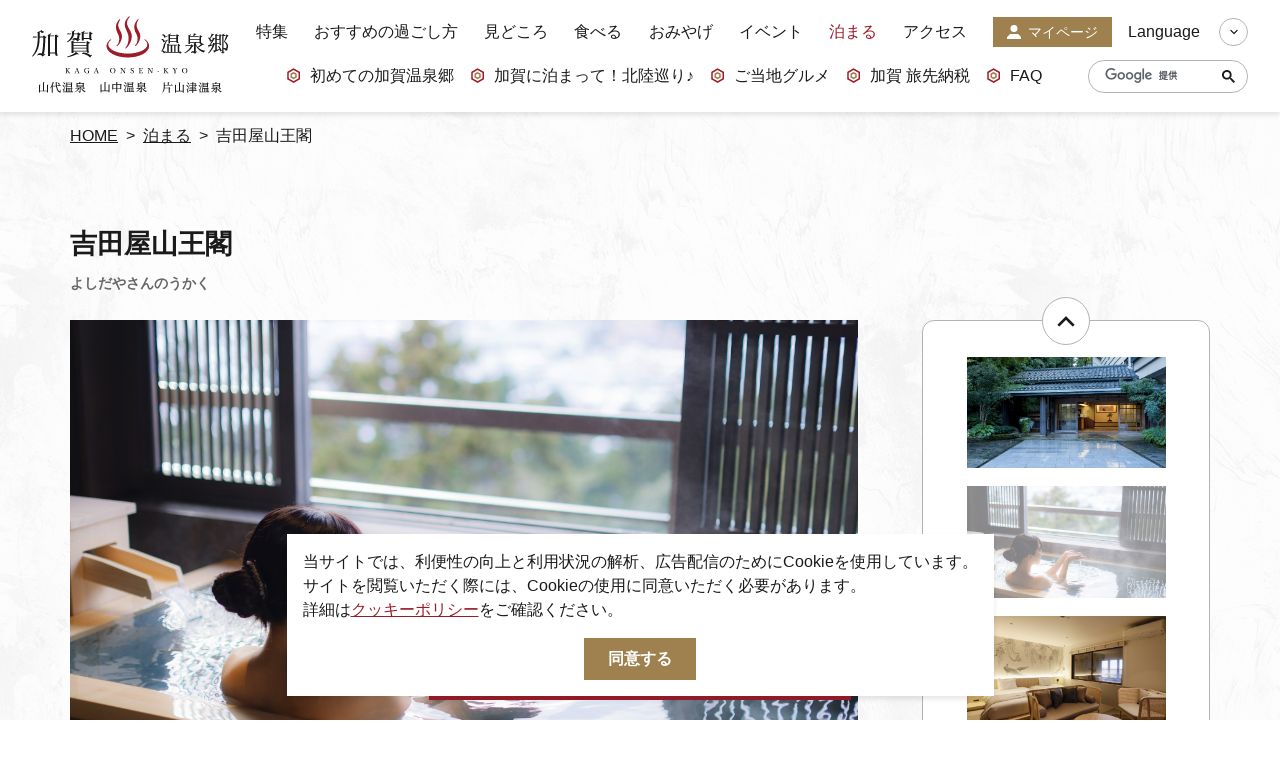

--- FILE ---
content_type: text/html; charset=UTF-8
request_url: https://www.tabimati.net/reserve/detail_297.html
body_size: 7434
content:
<!DOCTYPE html>
<html prefix="og: http://ogp.me/ns#" lang="ja"><!-- InstanceBegin template="/Templates/base.dwt" codeOutsideHTMLIsLocked="false" -->
<head>
<!-- Google Tag Manager -->
<script>(function(w,d,s,l,i){w[l]=w[l]||[];w[l].push({'gtm.start':
new Date().getTime(),event:'gtm.js'});var f=d.getElementsByTagName(s)[0],
j=d.createElement(s),dl=l!='dataLayer'?'&l='+l:'';j.async=true;j.src=
'https://www.googletagmanager.com/gtm.js?id='+i+dl;f.parentNode.insertBefore(j,f);
})(window,document,'script','dataLayer','GTM-PWHF78G');</script>
<!-- End Google Tag Manager -->
<meta charset="utf-8">
<meta http-equiv="x-ua-compatible" content="ie=edge">
<meta name="viewport" content="width=device-width,initial-scale=1,viewport-fit=cover">
<meta name="format-detection" content="telephone=no">
<!-- InstanceBeginEditable name="doctitle" -->
<title>吉田屋山王閣｜【公式】加賀温泉郷</title>
<!-- InstanceEndEditable -->
<link rel="canonical" href="https://www.tabimati.net/spot/detail_297.html">
<meta name="description" content="山代温泉随一の源泉量を有する老舗旅館です。2022年にリニューアルオープンした大浴場・露天風呂で上質の温泉をお楽しみくださいませ。また、大浴場のリニューアルオープンに合わせてサウナも新設致しました。ｉｋｉ製のストーブを導入し、オートロウリュウ…">
<meta name="author" content="一般社団法人 加賀市観光交流機構">
<meta name="theme-color" content="#9c1c29">
<meta property="og:locale" content="ja_JP">
<meta property="og:site_name" content="【公式】加賀温泉郷｜北陸・石川県加賀市の観光サイト">
<meta property="og:url" content="https://www.tabimati.net/spot/detail_297.html">
<meta property="og:type" content="article">
<meta property="og:image" content="https://www.tabimati.net/lsc/upfile/spot/0000/0297/297_7_l.jpg">
<meta name="apple-mobile-web-app-title" content="加賀温泉郷">
<link rel="apple-touch-icon" href="https://www.tabimati.net/common/images/touchIcon.png">
<link rel="icon" href="https://www.tabimati.net/common/images/favicon.svg">
<meta name="twitter:card" content="summary_large_image">
<meta name="twitter:title" content="吉田屋山王閣｜【公式】加賀温泉郷">
<meta name="twitter:description" content="山代温泉随一の源泉量を有する老舗旅館です。2022年にリニューアルオープンした大浴場・露天風呂で上質の温泉をお楽しみくださいませ。また、大浴場のリニューアルオープンに合わせてサウナも新設致しました。ｉｋｉ製のストーブを導入し、オートロウリュウ…">
<meta name="twitter:image" content="https://www.tabimati.net/lsc/upfile/spot/0000/0297/297_7_l.jpg">
<link rel="stylesheet" href="/common/css/destyle.css">
<link rel="stylesheet" href="/common/css/default.css">
<link rel="stylesheet" href="/common/css/base.css?20220531">
<!-- InstanceBeginEditable name="head" -->
<link rel="stylesheet" href="/common/lsc/css/froala/froala_style.min.css">
<link rel="stylesheet" href="/js/slick/slick.css">
<link rel="stylesheet" href="/css/commonSpotDetail.css">
<!-- InstanceEndEditable -->
</head>
<body id="body" class="do scrollTop">
<!-- Google Tag Manager (noscript) -->
<noscript><iframe src="https://www.googletagmanager.com/ns.html?id=GTM-PWHF78G"
height="0" width="0" style="display:none;visibility:hidden"></iframe></noscript>
<!-- End Google Tag Manager (noscript) -->
<div id="wrapper">
<header id="header">
	<h1 id="siteName"><a href="/index.html">加賀温泉郷</a></h1>
	<button id="navButton">menu</button>
</header>
<nav id="nav">
	<div class="wrap">
		<div id="navGlobal">
			<ul>
				<li><a href="/feature/index.html">特集</a></li>
				<li><a href="/recommend/index.html">おすすめの過ごし方</a></li>
				<li><a href="/spot/index.html">見どころ</a></li>
				<li><a href="/gourmet/index.html">食べる</a></li>
				<li><a href="/souvenir/index.html">おみやげ</a></li>
				<li><a href="/event/index.html">イベント</a></li>
				<li><a href="/reserve/index.html">泊まる</a></li>
				<li><a href="/access/index.html">アクセス</a></li>
				<li><a href="/mypage/index.html">マイページ</a></li>
			</ul>
		</div>
		<div id="navPickup">
			<ul>
				<li><a href="https://www.tabimati.net/feature/detail_3.html" target="_self" data-collect-lang="1" data-collect-type="1" data-collect-id="1">初めての加賀温泉郷</a></li>
				<li><a href="https://www.tabimati.net/hokurikushinkansen" target="_self" data-collect-lang="1" data-collect-type="1" data-collect-id="18">加賀に泊まって！北陸巡り♪</a></li>
				<li><a href="https://www.tabimati.net/kaga_gourmet" target="_self" data-collect-lang="1" data-collect-type="1" data-collect-id="23">ご当地グルメ</a></li>
				<li><a href="https://www.tabimati.net/tabisakinozei" target="_self" data-collect-lang="1" data-collect-type="1" data-collect-id="24">加賀 旅先納税</a></li>
				<li><a href="https://www.tabimati.net/qa" target="_self" data-collect-lang="1" data-collect-type="1" data-collect-id="21">FAQ</a></li>
			</ul>
		</div>
		<div id="navSearch">
			<form>
				<input type="text" value="設定中です">
				<button type="search">検索</button>
			</form>
		</div>
		<div id="navLanguage">
			<dl>
				<dt>Language</dt>
				<dd><a href="https://visitkaga.jp/" target="_blank">VisitKaga [En]</a></dd>
				<dd><a href="https://www.tabimati.net.e.xh.hp.transer.com/" target="_blank">English</a></dd>
				<dd><a href="https://www.tabimati.net.c.xh.hp.transer.com/" target="_blank">中文筒体</a></dd>
				<dd><a href="https://www.tabimati.net.t.xh.hp.transer.com/" target="_blank">中文繁體</a></dd>
				<dd><a href="https://www.tabimati.net.k.xh.hp.transer.com/" target="_blank">한국어</a></dd>
			</dl>
		</div>
		<div id="navExtra">
			<ul>
				<li><a href="/news/index.html">お知らせ</a></li>
				<li><a href="/movie/index.html">動画を見る</a></li>
				<li><a href="/pamphlet/index.html">パンフレットダウンロード</a></li>
				<li><a href="/photo/index.html">写真ダウンロード</a></li>
				<li><a href="/qa/index.html">よくあるご質問・お問い合わせ</a></li>
				<li><a href="/organization/index.html">加賀市観光交流機構について</a>
					<ul>
						<li><a href="/member">会員様のご紹介</a></li>
					</ul>
				</li>
			</ul>
		</div>
	</div>
</nav>
<div id="pagePath">
	<div class="wrap">
		<ul>
			<li><a href="/index.html">HOME</a></li>
			<!-- InstanceBeginEditable name="pagePath" -->
			<li><a href="index.html">泊まる</a></li>
			<li>吉田屋山王閣</li>
			<!-- InstanceEndEditable -->
		</ul>
	</div>
</div>
<main id="main">
<!-- InstanceBeginEditable name="main" -->
	<article id="detail">
		<header id="detailHeader">
			<div class="wrap">
				<h2 data-ruby="よしだやさんのうかく">吉田屋山王閣</h2>
			</div>
		</header>
		<section id="detailOverview">
			<div class="wrap">
				<h3></h3>
				<div>
					<div id="detailBody">
						<div class="fr-view">
							<p>山代温泉随一の源泉量を有する老舗旅館です。<br>2022年にリニューアルオープンした大浴場・<wbr>露天風呂で上質の温泉をお楽しみくださいませ。また、<wbr>大浴場のリニューアルオープンに合わせてサウナも新設致しました<wbr>。ｉｋｉ製のストーブを導入し、<wbr>オートロウリュウ機能も取り入れております。<wbr>水風呂やととのいスペースも併設しており、<wbr>当館自慢の温泉と合わせて身も心も癒されるひとときをお過ごしく<wbr>ださいませ。</wbr></wbr></wbr></wbr></wbr></wbr></wbr></p>
<p>お部屋では、２０２１年、２０２２年に温泉露天風呂付客室『<wbr>孔雀殿・羽伸』を１３室リニューアルオープン致しました。<wbr>ローベッドやソファセットと琉球畳が調和したモダンな和洋室にて<wbr>ごゆっくりとお過ごしくださいませ。また、<wbr>同じく温泉露天風呂が付いた『松風庵』<wbr>ではご夕食はお部屋食も承っております。純和風の数寄屋造りの本間に加えベッドルームも備わった機能性も<wbr>居住性も充実した温泉露天風呂付特別室です。<br>その他にも10名様まで入れる「本館・鳳凰殿」<wbr>の大部屋や特別室などもあり、<wbr>ご家族様やグループ様にもご好評を頂いております。<br>また当館ＨＰにはお客様のご要望にお応えすべく、<wbr>たくさんのお料理プランもご用意致しました。 ご来館を心よりお待ち致しております。<br><br></wbr></wbr></wbr></wbr></wbr></wbr></wbr></wbr></wbr></p>
						</div>
					</div>
					<div id="detailTag">
						<dl class="tagList">
							<dt>エリア</dt>
							<dd><a class="yamashiro" href="index_1_2_2.html">山代温泉</a></dd>
							<dd><a class="" href="index_1_2_10.html">旅先納税 加盟店</a></dd>
						</dl>
						<dl class="tagList">
							<dt>カテゴリー</dt>
							<dd><a href="index_1_2__72.html">温泉旅館</a></dd>
							<dd><a href="index_1_2__81.html">旅先納税 加盟店</a></dd>
						</dl>
					</div>
					<div id="detailLink">
						<ul>
							<li><a id="startSlideShow" data-index="1">フォトツアーを見る</a></li>
							<li><a href="javascript:void(0);" data-fav-id="297" data-fav-type="1" data-fav-action=""><span class="actionText">Loading...</span></a></li>
						</ul>
						
						
					</div>
				</div>
				<div id="detailPhoto">
					<ul class="slide-main">
						<li data-caption="温泉露天風呂付客室「羽伸Cタイプ」"><a data-index="1"><img class="thumb" src="/lsc/upfile/spot/0000/0297/297_7_l.jpg" alt="温泉露天風呂付客室「羽伸Cタイプ」" width="100" height="100"></a></li>
						<li data-caption="温泉露天風呂付客室「羽伸Cタイプ」"><a data-index="2"><img class="thumb" src="/lsc/upfile/spot/0000/0297/297_2_l.jpg" alt="温泉露天風呂付客室「羽伸Cタイプ」" width="100" height="100"></a></li>
						<li data-caption="3階　大浴場内サウナ「森の幸」"><a data-index="3"><img class="thumb" src="/lsc/upfile/spot/0000/0297/297_9_l.jpg" alt="3階　大浴場内サウナ「森の幸」" width="100" height="100"></a></li>
						<li data-caption="3階　大浴場内サウナ「森の幸」"><a data-index="4"><img class="thumb" src="/lsc/upfile/spot/0000/0297/297_8_l.jpg" alt="3階　大浴場内サウナ「森の幸」" width="100" height="100"></a></li>
						<li data-caption="3階　大浴場内水風呂"><a data-index="5"><img class="thumb" src="/lsc/upfile/spot/0000/0297/297_10_l.jpg" alt="3階　大浴場内水風呂" width="100" height="100"></a></li>
						<li data-caption="1階　大浴場内サウナ「無限の命」"><a data-index="6"><img class="thumb" src="/lsc/upfile/spot/0000/0297/297_5_l.jpg" alt="1階　大浴場内サウナ「無限の命」" width="100" height="100"></a></li>
						<li data-caption="貸切風呂「和楽」"><a data-index="7"><img class="thumb" src="/lsc/upfile/spot/0000/0297/297_3_l.jpg" alt="貸切風呂「和楽」" width="100" height="100"></a></li>
						<li data-caption=""><a data-index="8"><img class="thumb" src="/lsc/upfile/spot/0000/0297/297_4_l.jpg" alt="" width="100" height="100"></a></li>
						<li data-caption=""><a data-index="9"><img class="thumb" src="/lsc/upfile/spot/0000/0297/297_6_l.jpg" alt="" width="100" height="100"></a></li>
						<li data-caption=""><a data-index="10"><img class="thumb" src="/lsc/upfile/spot/0000/0297/297_1_l.jpg" alt="" width="100" height="100"></a></li>
					</ul>
					<ul class="slide-nav">
						<li><img class="thumb" src="/lsc/upfile/spot/0000/0297/297_7_m.jpg" alt="温泉露天風呂付客室「羽伸Cタイプ」" /></li>
						<li><img class="thumb" src="/lsc/upfile/spot/0000/0297/297_2_m.jpg" alt="温泉露天風呂付客室「羽伸Cタイプ」" /></li>
						<li><img class="thumb" src="/lsc/upfile/spot/0000/0297/297_9_m.jpg" alt="3階　大浴場内サウナ「森の幸」" /></li>
						<li><img class="thumb" src="/lsc/upfile/spot/0000/0297/297_8_m.jpg" alt="3階　大浴場内サウナ「森の幸」" /></li>
						<li><img class="thumb" src="/lsc/upfile/spot/0000/0297/297_10_m.jpg" alt="3階　大浴場内水風呂" /></li>
						<li><img class="thumb" src="/lsc/upfile/spot/0000/0297/297_5_m.jpg" alt="1階　大浴場内サウナ「無限の命」" /></li>
						<li><img class="thumb" src="/lsc/upfile/spot/0000/0297/297_3_m.jpg" alt="貸切風呂「和楽」" /></li>
						<li><img class="thumb" src="/lsc/upfile/spot/0000/0297/297_4_m.jpg" alt="" /></li>
						<li><img class="thumb" src="/lsc/upfile/spot/0000/0297/297_6_m.jpg" alt="" /></li>
						<li><img class="thumb" src="/lsc/upfile/spot/0000/0297/297_1_m.jpg" alt="" /></li>
					</ul>
				</div>
				<div id="slideShow" style="display: none">
					<a href="/lsc/upfile/spot/0000/0297/297_7_l.jpg" data-index="1"><img class="thumb" src="/lsc/upfile/spot/0000/0297/297_7_m.jpg" alt="温泉露天風呂付客室「羽伸Cタイプ」" width="100" height="100"></a>
					<a href="/lsc/upfile/spot/0000/0297/297_2_l.jpg" data-index="2"><img class="thumb" src="/lsc/upfile/spot/0000/0297/297_2_m.jpg" alt="温泉露天風呂付客室「羽伸Cタイプ」" width="100" height="100"></a>
					<a href="/lsc/upfile/spot/0000/0297/297_9_l.jpg" data-index="3"><img class="thumb" src="/lsc/upfile/spot/0000/0297/297_9_m.jpg" alt="3階　大浴場内サウナ「森の幸」" width="100" height="100"></a>
					<a href="/lsc/upfile/spot/0000/0297/297_8_l.jpg" data-index="4"><img class="thumb" src="/lsc/upfile/spot/0000/0297/297_8_m.jpg" alt="3階　大浴場内サウナ「森の幸」" width="100" height="100"></a>
					<a href="/lsc/upfile/spot/0000/0297/297_10_l.jpg" data-index="5"><img class="thumb" src="/lsc/upfile/spot/0000/0297/297_10_m.jpg" alt="3階　大浴場内水風呂" width="100" height="100"></a>
					<a href="/lsc/upfile/spot/0000/0297/297_5_l.jpg" data-index="6"><img class="thumb" src="/lsc/upfile/spot/0000/0297/297_5_m.jpg" alt="1階　大浴場内サウナ「無限の命」" width="100" height="100"></a>
					<a href="/lsc/upfile/spot/0000/0297/297_3_l.jpg" data-index="7"><img class="thumb" src="/lsc/upfile/spot/0000/0297/297_3_m.jpg" alt="貸切風呂「和楽」" width="100" height="100"></a>
					<a href="/lsc/upfile/spot/0000/0297/297_4_l.jpg" data-index="8"><img class="thumb" src="/lsc/upfile/spot/0000/0297/297_4_m.jpg" alt="" width="100" height="100"></a>
					<a href="/lsc/upfile/spot/0000/0297/297_6_l.jpg" data-index="9"><img class="thumb" src="/lsc/upfile/spot/0000/0297/297_6_m.jpg" alt="" width="100" height="100"></a>
					<a href="/lsc/upfile/spot/0000/0297/297_1_l.jpg" data-index="10"><img class="thumb" src="/lsc/upfile/spot/0000/0297/297_1_m.jpg" alt="" width="100" height="100"></a>
				</div>
			</div>
		</section>
		
		<section id="detailBasic">
			<div class="wrap">
				<h3 class="none">基本情報</h3>
				<div>
					<dl>
						
						<dt>住所</dt>
						<dd>石川県加賀市山代温泉13-1</dd>
						<dt>電話番号</dt>
						<dd>0761-77-1001</dd>
						<dt>FAX番号</dt>
						<dd>0761-76-1004</dd>
						<dt>営業時間</dt>
						<dd>チェックイン　15：00（プランによっては14：00）<br />
チェックアウト　10：00（プランによっては11：00、12：00）</dd>
						<dt>アクセス</dt>
						<dd>加賀温泉駅から加賀周遊バス　キャンバス山まわり線　→　22 山代温泉東口バス停から約650m<br />
<br />
加賀温泉駅から北鉄加賀バス　温泉山中線（2番のりば）で11分　→　山代温泉東口バス停から約650m<br />
<br />
加賀温泉駅から約4.9km<br />
<br />
北陸自動車道　片山津ICから約11.0km<br />
<br />
北陸自動車道　加賀ICから約8.2km</dd>
						<dt>駐車場</dt>
						<dd>乗用車　60台<br />
大型バス　10台</dd>
						<dt>公式サイト</dt>
						<dd><p><a href="http://www.sannoukaku.com/" target="_blank">http://www.sannoukaku.com/</a></p></dd>
						<dt>日帰り入浴</dt>
						<dd>利用時間：14：00～22：30<br>料金：2,500円<br>タオル：無料<br>バスタオル：無料<br />
※事前予約制となります。</dd>
						<dt>送迎バス</dt>
						<dd>有り<br />
※送迎時間は宿泊施設にお問い合わせください。</dd>
						
						
					</dl>
				</div>
				<div id="detaiReservation">
					<a href="https://local.staynavi.direct/kagaonsenkyo/search/results?page_hotel=1&sort=rank&pref_name=&dropdown_pref_list=17&dropdown_area_group_list=&dropdown_area_list=&area1=17&area2=&area3=&budget_min=&budget_max=&adult_number=2&room_number=1&checkin_date=&stay_days=&free_word=%E5%90%89%E7%94%B0%E5%B1%8B%E5%B1%B1%E7%8E%8B%E9%96%A3&ignore_plan_cond=1" target="_blank">オンライン予約サイト</a>
				</div>
			</div>
		</section>
		<footer id="detailMap">
			
				<iframe src="https://www.google.com/maps/embed/v1/place?key=AIzaSyBUghI75YswLmV6o5tRibzEdiHaxROtt68&region=JP&q=36.2879868,136.3630976&zoom=13" width="600" height="450" style="border:0;" allowfullscreen="" loading="lazy"></iframe>
		</footer>
		<aside id="detailShare">
			<div class="wrap">
				<dl>
					<dt>SNS</dt>
					<dd><a href="http://twitter.com/share?text=吉田屋山王閣｜【公式】加賀温泉郷&url=https://www.tabimati.net/spot/detail_297.html" target="_blank">Twitter</a></dd>
					<dd><a href="https://www.facebook.com/sharer/sharer.php?u=https://www.tabimati.net/spot/detail_297.html" target="_blank">Facebook</a></dd>
					<dd><a href="https://social-plugins.line.me/lineit/share?url=https://www.tabimati.net/spot/detail_297.html" target="_blank">Line</a></dd>
				</dl>
			</div>
		</aside>
	</article>
	<article id="recommend">
		<div class="wrap">
			<h2 class="none">関連スポット</h2>
			<section>
				<h3>近くの観光地</h3>
				<div class="slide">
					<dl>
						<dt>大江戸温泉物語 Premium 山下家</dt>
						<dd><img class="thumb" src="/lsc/upfile/spot/0000/0292/292_1_m.jpg" alt="大江戸温泉物語 Premium 山下家" width="100" height="100"></dd>
						<dd><a href="https://www.tabimati.net/spot/detail_292.html">more</a></dd>
					</dl>
					<dl>
						<dt>服部神社</dt>
						<dd><img class="thumb" src="/lsc/upfile/spot/0000/0193/193_1_m.jpg" alt="服部神社" width="100" height="100"></dd>
						<dd><a href="https://www.tabimati.net/spot/detail_193.html">more</a></dd>
					</dl>
					<dl>
						<dt>山代温泉　源泉・足湯</dt>
						<dd><img class="thumb" src="/lsc/upfile/spot/0000/0191/191_6_m.jpg" alt="山代温泉　源泉・足湯" width="100" height="100"></dd>
						<dd><a href="https://www.tabimati.net/spot/detail_191.html">more</a></dd>
					</dl>
					<dl>
						<dt>薬王院温泉寺</dt>
						<dd><img class="thumb" src="/lsc/upfile/spot/0000/0255/255_1_m.jpg" alt="薬王院温泉寺" width="100" height="100"></dd>
						<dd><a href="https://www.tabimati.net/spot/detail_255.html">more</a></dd>
					</dl>
					<dl>
						<dt>九谷焼体験ギャラリーCoCo</dt>
						<dd><img class="thumb" src="/lsc/upfile/spot/0000/0128/128_1_m.jpg" alt="九谷焼体験ギャラリーCoCo" width="100" height="100"></dd>
						<dd><a href="https://www.tabimati.net/spot/detail_128.html">more</a></dd>
					</dl>
					<dl>
						<dt>山代温泉　古総湯</dt>
						<dd><img class="thumb" src="/lsc/upfile/spot/0000/0150/150_5_m.jpg" alt="山代温泉　古総湯" width="100" height="100"></dd>
						<dd><a href="https://www.tabimati.net/spot/detail_150.html">more</a></dd>
					</dl>
					<dl>
						<dt>みどりの宿　萬松閣</dt>
						<dd><img class="thumb" src="/lsc/upfile/spot/0000/0290/290_1_m.jpg" alt="みどりの宿　萬松閣" width="100" height="100"></dd>
						<dd><a href="https://www.tabimati.net/spot/detail_290.html">more</a></dd>
					</dl>
					<dl>
						<dt>山代温泉　総湯</dt>
						<dd><img class="thumb" src="/lsc/upfile/spot/0000/0148/148_3_m.jpg" alt="山代温泉　総湯" width="100" height="100"></dd>
						<dd><a href="https://www.tabimati.net/spot/detail_148.html">more</a></dd>
					</dl>
					<dl>
						<dt>たちばな四季亭</dt>
						<dd><img class="thumb" src="/lsc/upfile/spot/0000/0286/286_1_m.jpg" alt="たちばな四季亭" width="100" height="100"></dd>
						<dd><a href="https://www.tabimati.net/spot/detail_286.html">more</a></dd>
					</dl>
					<dl>
						<dt>魯山人寓居跡　いろは草庵</dt>
						<dd><img class="thumb" src="/lsc/upfile/spot/0000/0222/222_1_m.jpg" alt="魯山人寓居跡　いろは草庵" width="100" height="100"></dd>
						<dd><a href="https://www.tabimati.net/spot/detail_222.html">more</a></dd>
					</dl>
				</div>
			</section>
			<section>
				<h3>近くの宿泊施設</h3>
				<div class="slide">
					<dl>
						<dt>べにや無何有</dt>
						<dd><img class="thumb" src="/lsc/upfile/spot/0000/0288/288_1_m.jpg" alt="べにや無何有" width="100" height="100"></dd>
						<dd><a href="https://www.tabimati.net/reserve/detail_288.html">more</a></dd>
					</dl>
					<dl>
						<dt>大江戸温泉物語 Premium 山下家</dt>
						<dd><img class="thumb" src="/lsc/upfile/spot/0000/0292/292_1_m.jpg" alt="大江戸温泉物語 Premium 山下家" width="100" height="100"></dd>
						<dd><a href="https://www.tabimati.net/spot/detail_292.html">more</a></dd>
					</dl>
					<dl>
						<dt>あらや滔々庵</dt>
						<dd><img class="thumb" src="/lsc/upfile/spot/0000/0281/281_1_m.jpg" alt="あらや滔々庵" width="100" height="100"></dd>
						<dd><a href="https://www.tabimati.net/reserve/detail_281.html">more</a></dd>
					</dl>
					<dl>
						<dt>みどりの宿　萬松閣</dt>
						<dd><img class="thumb" src="/lsc/upfile/spot/0000/0290/290_1_m.jpg" alt="みどりの宿　萬松閣" width="100" height="100"></dd>
						<dd><a href="https://www.tabimati.net/spot/detail_290.html">more</a></dd>
					</dl>
					<dl>
						<dt>界 加賀</dt>
						<dd><img class="thumb" src="/lsc/upfile/spot/0000/0285/285_1_m.jpg" alt="界 加賀" width="100" height="100"></dd>
						<dd><a href="https://www.tabimati.net/reserve/detail_285.html">more</a></dd>
					</dl>
					<dl>
						<dt>たちばな四季亭</dt>
						<dd><img class="thumb" src="/lsc/upfile/spot/0000/0286/286_1_m.jpg" alt="たちばな四季亭" width="100" height="100"></dd>
						<dd><a href="https://www.tabimati.net/spot/detail_286.html">more</a></dd>
					</dl>
					<dl>
						<dt>萬松園あいうえおの杜</dt>
						<dd><img class="thumb" src="/lsc/upfile/spot/0000/0683/683_1_m.jpg" alt="萬松園あいうえおの杜" width="100" height="100"></dd>
						<dd><a href="https://www.tabimati.net/spot/detail_683.html">more</a></dd>
					</dl>
					<dl>
						<dt>加賀・山代温泉　森の栖-すみか-　リゾート＆スパ</dt>
						<dd><img class="thumb" src="/lsc/upfile/spot/0000/0291/291_1_m.jpg" alt="加賀・山代温泉　森の栖-すみか-　リゾート＆スパ" width="100" height="100"></dd>
						<dd><a href="https://www.tabimati.net/reserve/detail_291.html">more</a></dd>
					</dl>
					<dl>
						<dt>葉渡莉</dt>
						<dd><img class="thumb" src="/lsc/upfile/spot/0000/0287/287_1_m.jpg" alt="葉渡莉" width="100" height="100"></dd>
						<dd><a href="https://www.tabimati.net/spot/detail_287.html">more</a></dd>
					</dl>
					<dl>
						<dt>雄山閣</dt>
						<dd><img class="thumb" src="/lsc/upfile/spot/0000/0293/293_1_m.jpg" alt="雄山閣" width="100" height="100"></dd>
						<dd><a href="https://www.tabimati.net/spot/detail_293.html">more</a></dd>
					</dl>
				</div>
			</section>
			<section>
				<h3>このページを見ている人は、<br class="sp_p">こんなページも見ています</h3>
				<div class="slide">
					<dl>
						<dt>加賀温泉郷サウナが熱い！【カガサー】</dt>
						<dd><img class="thumb" src="/lsc/upfile/article/0000/0071/71_1_m.jpg" alt="加賀温泉郷サウナが熱い！【カガサー】" width="100" height="100"></dd>
						<dd><a href="https://www.tabimati.net/kagaonsenkyo_sauna">詳細はこちら</a></dd>
					</dl>
					<dl>
						<dt>大江戸温泉物語　Premium 　山中グランドホテル</dt>
						<dd><img class="thumb" src="/lsc/upfile/spot/0000/0320/320_4_m.jpg" alt="大江戸温泉物語　Premium 　山中グランドホテル" width="100" height="100"></dd>
						<dd><a href="https://www.tabimati.net/spot/detail_320.html">詳細はこちら</a></dd>
					</dl>
					<dl>
						<dt>薬王院温泉寺</dt>
						<dd><img class="thumb" src="/lsc/upfile/spot/0000/0255/255_1_m.jpg" alt="薬王院温泉寺" width="100" height="100"></dd>
						<dd><a href="https://www.tabimati.net/spot/detail_255.html">詳細はこちら</a></dd>
					</dl>
					<dl>
						<dt>加賀で癒しの旅を！シーン別に選べる宿泊プランまとめ</dt>
						<dd><img class="thumb" src="/lsc/upfile/article/0000/0090/90_1_m.jpg" alt="加賀で癒しの旅を！シーン別に選べる宿泊プランまとめ" width="100" height="100"></dd>
						<dd><a href="https://www.tabimati.net/feature/detail_90.html">詳細はこちら</a></dd>
					</dl>
					<dl>
						<dt>白鷺湯たわらや</dt>
						<dd><img class="thumb" src="/lsc/upfile/spot/0000/0322/322_7_m.jpg" alt="白鷺湯たわらや" width="100" height="100"></dd>
						<dd><a href="https://www.tabimati.net/spot/detail_322.html">詳細はこちら</a></dd>
					</dl>
					<dl>
						<dt>マルヤ水産</dt>
						<dd><img class="thumb" src="/lsc/upfile/spot/0000/0031/31_1_m.jpg" alt="マルヤ水産" width="100" height="100"></dd>
						<dd><a href="https://www.tabimati.net/souvenir/detail_31.html">詳細はこちら</a></dd>
					</dl>
					<dl>
						<dt>花紫</dt>
						<dd><img class="thumb" src="/lsc/upfile/spot/0000/0303/303_1_m.jpg" alt="花紫" width="100" height="100"></dd>
						<dd><a href="https://www.tabimati.net/reserve/detail_303.html">詳細はこちら</a></dd>
					</dl>
					<dl>
						<dt>大日盛酒蔵資料館（橋本酒造）</dt>
						<dd><img class="thumb" src="/lsc/upfile/spot/0000/0020/20_5_m.jpg" alt="大日盛酒蔵資料館（橋本酒造）" width="100" height="100"></dd>
						<dd><a href="https://www.tabimati.net/spot/detail_20.html">詳細はこちら</a></dd>
					</dl>
					<dl>
						<dt>手打ちそば いし川</dt>
						<dd><img class="thumb" src="/lsc/upfile/spot/0000/0092/92_1_m.jpg" alt="手打ちそば いし川" width="100" height="100"></dd>
						<dd><a href="https://www.tabimati.net/gourmet/detail_92.html">詳細はこちら</a></dd>
					</dl>
					<dl>
						<dt>みやびの宿　加賀百万石</dt>
						<dd><img class="thumb" src="/lsc/upfile/spot/0000/0274/274_5_m.jpg" alt="みやびの宿　加賀百万石" width="100" height="100"></dd>
						<dd><a href="https://www.tabimati.net/spot/detail_274.html">詳細はこちら</a></dd>
					</dl>
				</div>
		</section>
	</article>
<!-- InstanceEndEditable -->
</main>
<footer id="footer">
	<div class="wrap">
		<nav id="fNav">
			<ul>
				<li><a href="/feature/index.html">特集</a></li>
				<li><a href="/recommend/index.html">おすすめの過ごし方</a></li>
				<li><a href="/spot/index.html">見どころ</a></li>
				<li><a href="/gourmet/index.html">食べる</a></li>
				<li><a href="/souvenir/index.html">おみやげ</a></li>
				<li><a href="/event/index.html">イベント</a></li>
				<li><a href="/reserve/index.html">泊まる</a></li>
				<li><a href="/access/index.html">アクセス</a></li>
				<li><a href="/mypage/index.html">マイページ</a></li>
			</ul>
			
			<ul>
				<li><a href="https://www.tabimati.net/feature/detail_3.html" target="_self" data-collect-lang="1" data-collect-type="1" data-collect-id="1">初めての加賀温泉郷</a></li>
				<li><a href="https://www.tabimati.net/hokurikushinkansen" target="_self" data-collect-lang="1" data-collect-type="1" data-collect-id="18">加賀に泊まって！北陸巡り♪</a></li>
				<li><a href="https://www.tabimati.net/kaga_gourmet" target="_self" data-collect-lang="1" data-collect-type="1" data-collect-id="23">ご当地グルメ</a></li>
				<li><a href="https://www.tabimati.net/tabisakinozei" target="_self" data-collect-lang="1" data-collect-type="1" data-collect-id="24">加賀 旅先納税</a></li>
				<li><a href="https://www.tabimati.net/qa" target="_self" data-collect-lang="1" data-collect-type="1" data-collect-id="21">FAQ</a></li>
			</ul>
			<ul>
				<li><a href="/news/index.html">お知らせ</a></li>
				<li><a href="/movie/index.html">動画を見る</a></li>
				<li><a href="/pamphlet/index.html">パンフレットダウンロード</a></li>
				<li><a href="/photo/index.html">写真ダウンロード</a></li>
				<li><a href="/qa/index.html">よくあるご質問・お問い合わせ</a></li>
				<li><a href="/organization/index.html">加賀市観光交流機構について</a>
					<ul>
						<li><a href="/member">会員様のご紹介</a></li>
					</ul>
				</li>
			</ul>
		</nav>
		<address id="fAddress">
			<h4>加賀温泉郷</h4>
			<div>
				<dl>
					<dt>加賀市観光情報センター KAGA 旅・まちネット</dt>
					<dd>〒922-0423　<br>石川県加賀市作見町ヲ6-2　JR 加賀温泉駅内</dd>
					<dd>TEL 0761-72-6678</dd>
					<dd>FAX 0761-72-6679</dd>
				</dl>
				<dl>
					<dt>一般社団法人加賀市観光交流機構</dt>
					<dd>〒922-8622　<br>石川県加賀市大聖寺南町二41　加賀市役所 別館4 階</dd>
					<dd>TEL 0761-72-0600</dd>
					<dd>FAX 0761-72-0609</dd>
				</dl>
			</div>
		</address>
		<div id="copyright">
			<p>© 2022-2026 加賀市観光情報センター All Rights Reserved.</p>
		</div>
	</div>
</footer>
</div>
<script src="//ajax.googleapis.com/ajax/libs/jquery/3.3.1/jquery.min.js"></script>
<script src="//cdnjs.cloudflare.com/ajax/libs/jquery-cookie/1.4.1/jquery.cookie.min.js"></script>
<script src="/common/js/default.js"></script>
<script src="/common/js/base.js"></script>
<!-- InstanceBeginEditable name="foot" -->
<script src="/js/commonSpotDetail.js"></script>
<script src="/js/slick/slick.min.js"></script>
<script src="/js/commonFavorite.js"></script>
<!-- InstanceEndEditable -->
</body>
<!-- InstanceEnd --></html>

--- FILE ---
content_type: text/html; charset=UTF-8
request_url: https://www.tabimati.net/lsc/api/favG2/status.php?id=297&type=1&lang=ja
body_size: 68
content:
{"status":0,"cnt":30}

--- FILE ---
content_type: text/css
request_url: https://www.tabimati.net/css/commonSpotDetail.css
body_size: 3229
content:
/* CSS Document */

#main{
	order: 0;
	}

#detailHeader{
	padding: 0;
	}
	#detailHeader h2{
		display: flex;
		flex-direction: column;
		font-size: 1.7em;
		font-weight: bold;
		line-height: 1.5em;
		}
		#detailHeader h2:after{
			content: attr(data-ruby);
			color: #666;
			font-family: YuGothic,'Yu Gothic','Hiragino Kaku Gothic ProN','ヒラギノ角ゴ ProN W3',sans-serif;
			font-size: 0.5em;
			}

#detailOverview{
	padding-top: 0;
	}
	#detailOverview h3{
		color: #9c1c29;
		font-size: 1.2em;
		line-height: 1.5em;
		}
	#detailOverview h3+div{
		order: 1;
		}
	#detailOverview .wrap{
		display: flex;
		flex-direction: column;
		border-bottom: 1px solid #b3b3b3;
		}

#detailBody{}
	#detailBody .fr-view{
		color: #666;
		font-family: YuGothic,'Yu Gothic','Hiragino Kaku Gothic ProN','ヒラギノ角ゴ ProN W3',sans-serif;
		line-height: 1.7em;
		}

#detailTag{}
	#detailTag dl{
		position: relative;
		display: flex;
		flex-wrap: wrap;
		align-items: center;
		margin: -0.25em;
		}
	#detailTag dt{
		position: relative;
		margin: 0.25em;
		padding-left: calc(4px + 0.5em);
		}
		#detailTag dt:before{
			content: "";
			position: absolute;
			top: 0;
			left: 0;
			width: 2px;
			height: 1em;
			background: #9c1c29;
			}
	#detailTag dd{
		margin: 0.25em;
		}
		#detailTag dd a{
			position: relative;
			display: inline-block;
			padding: 0.6em 1em;
			padding-right: 2em;
			background: #fff;
			border: 1px solid #b3b3b3;
			border-radius: 2em;
			color: inherit;
			fill: currentColor;
			font-size: 0.875em;
			font-family: YuGothic,'Yu Gothic','Hiragino Kaku Gothic ProN','ヒラギノ角ゴ ProN W3',sans-serif;
			text-decoration: none;
			}
		#detailTag dd i{
			position: absolute;
			top: cacl(50% - 0.5em);
			right: 0.5em;
			}
	#detailTag dl+dl{
		margin-top: 1em;
		}

#detailLink{}
	#detailLink ul{
		display: flex;
		}
	#detailLink li{
		display: flex;
		width: 100%;
		max-width: 20em;
		}
		#detailLink li a{
			position: relative;
			display: flex;
			align-items: baseline;
			justify-content: center;
			width: 100%;
			padding: 1em;
			padding-left: 3em;
			border: 1px solid #b3b3b3;
			background: #fff;
			color: inherit;
			fill: currentColor;
			text-align: center;
			text-decoration: none;
			cursor: pointer;
			z-index: 1;
			}
		#detailLink li i{
			position: absolute;
			top: calc(50% - 0.5em);
			left: 1em;
			}
	#detailLink [data-fav-id]{}
		#detailLink [data-fav-id] path+path{
			opacity: 0;
			}
		#detailLink [data-fav-id][data-fav-status="on"]{
			background: #9d804e;
			border-color: transparent;
			color: #fff;
			}
			#detailLink [data-fav-id][data-fav-status="on"] path+path{
				opacity: 1;
				}
	#detailLink dl{
		display: flex;
		flex-wrap: wrap;
		}
	#detailLink dt{
		display: none;
		width: 100%;
		}
	#detailLink dd{
		width: 100%;
		}
		#detailLink dd a{
			display: block;
			}
		#detailLink dd a:not([href]){
			position: relative;
			padding-top: 40%;
			border: 1px solid #ccc;
			}
			#detailLink dd a:not([href]) img{
				position: absolute;
				top: 0;
				left: 0;
				width: 100%;
				height: 100%;
				object-fit: cover;
				}
	#detailLink dl+div{
		display: none;
		margin-top: 1em;
		}

#detailPhoto{
	margin-top: 1em;
	}
	#detailPhoto .slide-main{
		height: 0;
		opacity: 0;
		transition: opacity 0.2s ease-out;
		}
	#detailPhoto .slide-main{}
		#detailPhoto .slide-main li{
			pointer-events: none;
			}
			#detailPhoto .slide-main li:not([data-caption=""]){
				position: relative;
				}
				#detailPhoto .slide-main li:not([data-caption=""]):before{
					content: attr(data-caption);
					position: absolute;
					left: 0;
					bottom: 0;
					width: 100%;
					padding: 0.8em;
					background: rgba(0,0,0,0.5);
					color: #fff;
					z-index: 1;
					}
	#detailPhoto .slide-nav{
		position: relative;
		border: 1px solid #b3b3b3;
		background: #fff;
		border-radius: 12px;
		}
		#detailPhoto .slide-nav li{
			cursor: pointer;
			}
		#detailPhoto .slide-nav .slick-current{
			opacity: 0.5;
			}
	#detailPhoto .slick-initialized{
		height: auto;
		opacity: 1;
		}

#detailMovie{
	padding-top: 0;
	}
	#detailMovie h3{
		display: none;
		}
	#detailMovie h3+div{
		position: relative;
		padding-top: 56.4%;
		}
	#detailMovie iframe{
		position: absolute;
		top: 0;
		left: 0;
		width: 100%;
		height: 100%;
		}

#detailBasic{
	padding-top: 0;
	}
	#detailBasic h3{
		display: none;
		}
	#detailBasic dl{
		display: flex;
		background: #fff;
		}
	#detailBasic dt,
	#detailBasic dd{
		padding: 0.8em;
		line-height: 1.5em;
		border-bottom: 1px solid #b3b3b3;
		}
	#detailBasic dt{
		background: #9c1c29;
		color: #fff;
		}
	#detailBasic dd{
		color: #4d4d4d;
		font-family: YuGothic,'Yu Gothic','Hiragino Kaku Gothic ProN','ヒラギノ角ゴ ProN W3',sans-serif;
		text-align: left;
		}

#detaiReservation{
	display: flex;
	justify-content: center;
	margin-top: 2em;
	}
	#detaiReservation a{
		position: relative;
		/*display: flex;*/
		display: block;
		margin-left: auto;
		margin-right: auto;
		margin-bottom: 1em;
		align-items: baseline;
		justify-content: center;
		width: 100%;
		max-width: 360px;
		padding: 1.5em;
		padding-right: 3em;
		background: #9d804e;
		color: #fff;
		fill: currentColor;
		text-align: center;
		text-decoration: none;
		cursor: pointer;
		z-index: 1;
		}
	#detaiReservation i{
		position: absolute;
		top: calc(50% - 0.5em);
		right: 1em;
		}
	#detaiReservation svg{
		transform: scale(1.2);
		}

#detailMap{
	position: relative;
	padding: 0;
	background: #ccc;
	}
	#detailMap iframe{
		position: absolute;
		top: 0;
		left: 0;
		width: 100%;
		height: 100%;
		}

#detailShare{}
	#detailShare dl{
		display: flex;
		flex-wrap: wrap;
		justify-content: center;
		}
	#detailShare dt{
		width: 100%;
		margin-bottom: 1em;
		text-align: center;
		}
	#detailShare dd+dd{
		margin-left: 2em;
		}
	#detailShare a{
		position: relative;
		display: block;
		width: 50px;
		height: 50px;
		overflow: hidden;
		}
		#detailShare a svg{
			position: absolute;
			top: 0;
			left: 0;
			width: 100%;
			height: 100%;
			}

#recommend{}
	#recommend h2{
		display: none;
		}
	#recommend section{
		padding-top: 0;
		}
	#recommend h3{
		position: relative;
		padding-left: 1.5em;
		font-size: 1.5em;
		line-height: 1.5em;
		}
		#recommend h3 i{
			position: absolute;
			top: 0.2em;
			left: 0;
			}
	#recommend h3+div{
		margin-top: 1.5em;
		}
	#recommend dl{
		position: relative;
		display: flex;
		flex-direction: column;
		}
	#recommend dt{
		position: relative;
		margin-top: -3em;
		height: 3em;
		width: 100%;
		padding: 1em;
		color: #fff;
		font-size: 1.1em;
		font-weight: bold;
		white-space: nowrap;
		text-overflow: ellipsis;
		overflow: hidden;
		}
	#recommend dt+dd{
		position: relative;
		order: -1;
		z-index: -1;
		}
		#recommend dt+dd:before{
			content: "";
			position: absolute;
			left: 0;
			bottom: 0;
			width: 100%;
			height: 25%;
			background: linear-gradient(rgba(0,0,0,0),rgba(0,0,0,0.8));
			z-index: 1;
			}
	#recommend dd{}
		#recommend dd a{
			position: absolute;
			top: 0;
			left: 0;
			width: 100%;
			height: 100%;
			opacity: 0;
			}
	#recommend .thumb{
		padding-top: 100%;
		}
	#recommend .slide{
		height: 0;
		opacity: 0;
		transition: opacity 0.2s ease-out;
		}
	#recommend .slick-initialized{
		height: auto;
		opacity: 1;
		}
	#recommend .slick-arrow{
		top: 50%;
		}

.slide{}
	.slide .slick-arrow{
		position: absolute;
		margin: -1.5em;
		}
	.slide .slick-prev{
		left: 0;
		}
	.slide .slick-next{
		right: 0;
		}




/* for all */
@media (max-width: 1199.98px) {
/*1199px以下*/
}
@media (max-width: 991.98px) {
/*991px以下*/
#detailPhoto{}
	#detailPhoto .slick-list{
		margin: 0 -0.5em;
		}
	#detailPhoto .slick-slide{
		margin: 0 0.5em;
		}
	#detailPhoto .slick-arrow{
		top: 50%;
		}
}


/* for mobile */
@media (max-width: 767.98px) {
/*767px以下*/
#detailOverview{}
	#detailOverview h3+div{}
		#detailOverview h3+div:last-child{
			margin-top: -1em;
			}
	#detailOverview .wrap{
		padding-bottom: 2em;
		}
#detailBody,
#detailTag,
#detailLink{
	margin-top: 2em;
	}
#detailLink{}
	#detailLink dl{
		margin-top: 2em;
		}
#detailPhoto{}
	#detailPhoto .slide-nav{
		margin-top: 1em;
		padding: 1em 2em;
		}
#detailShare{
	margin-top: 2em;
	}
#recommend{}
	#recommend .slick-list{
		margin: 0 -0.5em;
		}
	#recommend .slick-slide{
		margin: 0 0.5em;
		}
}
@media (max-width: 767.98px) and (orientation:portrait) {
/*767px以下縦向き*/
#detailTag{}
	#detailTag dt{
		width: 100%;
		margin-bottom: 0.5em;
		}
#detailLink{}
	#detailLink ul{
		flex-direction: column;
		align-items: center;
		}
	#detailLink li+li{
		margin-top: 1em;
		}
	#detailLink dd+dd{
		margin-top: 1em;
		}
#detailBasic{}
	#detailBasic dl{
		flex-direction: column;
		}
	#detailBasic dt{
		border: none;
		}
#detailMap{
	padding-top: 100%;
	}
#detaiReservation{
	display: block;
	}
	#detaiReservation a{
		width: 100%;
		max-width: 100%;
		}
}
@media (max-width: 767.98px) and (orientation:landscape) {
/*767px以下横向き*/
#recommend{}
	#recommend .slick-list{
		padding: 0 15vw;
		}
}
@media (min-width: 576px) and (max-width: 767.98px) and (orientation:landscape), (min-width: 768px) {
/*576px～767px横向き, 768px以上*/
#detailTag{}
	#detailTag dl{
		position: relative;
		padding-left: 8em;
		}
	#detailTag dt{
		position: absolute;
		top: 0.6em;
		left: 0;
		}
#detailBasic{}
	#detailBasic dl{
		flex-wrap: wrap;
		}
	#detailBasic dt{
		width: 14em;
		}
	#detailBasic dd{
		width: calc(100% - 14em);
		}
#detailMap{
	padding-top: 50%;
	}
}
@media (min-width: 576px) and (max-width: 767.98px) and (orientation:landscape), (min-width: 768px) and (max-width: 991.98px) {
/*576px～767px横向き, 768px～991px*/
#detailLink{}
	#detailLink ul{
		display: flex;
		justify-content: center;
		align-items: center;
		}
	#detailLink li+li{
		margin-left: 1em;
		}
	#detailLink dl{
		justify-content: center;
		}
	#detailLink dd{
		width: calc(50% - 1em);
		}
	#detailLink dd+dd{
		margin-left: 1em;
		}
}


/* for tablet */
@media (min-width: 768px) {
/*768px以上*/
#recommend{}
	#recommend .slick-list{
		margin: 0 -0.75em;
		}
	#recommend .slick-slide{
		margin: 0 0.75em;
		}
}
@media (min-width: 768px) and (max-width: 1199.98px) {
/*768px～1199px*/
}
@media (min-width: 768px) and (max-width: 991.98px) {
/*768px～991px*/
#detailOverview{}
	#detailOverview h3+div{}
		#detailOverview h3+div:last-child{
			margin-top: -2em;
			}
	#detailOverview .wrap{
		padding-bottom: 3em;
		}
#detailBody,
#detailTag,
#detailLink{
	margin-top: 3em;
	}
#detailLink{}
	#detailLink dl{
		margin-top: 3em;
		}
#detailPhoto{}
	#detailPhoto .slide-nav{
		margin-top: 1.5em;
		padding: 1.5em 3em;
		}
#detailShare{
	margin-top: 3em;
	}
}


/* for PC */
@media (min-width: 992px) {
/*992px以上*/
#detailOverview{}
	#detailOverview h3+div{
		display: -ms-grid;
		-ms-grid-columns: auto 18em;
		-ms-grid-rows: auto auto;
		display: grid;
		grid-template-columns: auto 18em;
		}
		#detailOverview h3+div:last-child{
			margin-top: -3em;
			}
	#detailOverview .wrap{
		padding-bottom: 4em;
		}
#detailLink{
	-ms-grid-column: 2;
	-ms-grid-row: 1;
	-ms-grid-row-span: 4;
	grid-column: 2;
	grid-row: 1 / 4;
	}
#detailBody,
#detailTag,
#detailLink{
	margin-top: 4em;
	}
#detailBody,
#detailTag{
	margin-right: 4em;
	}
#detailLink{}
	#detailLink ul{
		flex-direction: column;
		}
	#detailLink li+li{
		margin-top: 1em;
		}
	#detailLink dl{
		margin-top: 2em;
		}
	#detailLink dd+dd{
		margin-top: 1em;
		}
#detailPhoto{
	display: flex;
	justify-content: space-between;
	}
	#detailPhoto .slide-main{}
		#detailPhoto .slide-main:last-child{
			width: 100%;
			}
		#detailPhoto .slide-main:not(:last-child){
			width: calc(100% - 18em);
			padding-right: 4em;
			}
	#detailPhoto .slide-nav{
		display: flex;
		align-items: center;
		justify-content: center;
		width: 20em;
		padding: 1.5em 0;
		}
		#detailPhoto .slide-nav .slick-list{
			width: 54%;
			}
		#detailPhoto .slide-nav .slick-slide{
			margin: 0.5em 0;
			}
	#detailPhoto .slick-prev{
		left: 50%;
		top: 0;
		transform: rotate(90deg);
		}
	#detailPhoto .slick-next{
		right: 50%;
		bottom: 0;
		transform: rotate(90deg);
		}
#detailMovie{}
	#detailMovie .wrap{
		padding: 0 100px;
		}
#detailShare{
	margin-top: 4em;
	}
}
@media (min-width: 992px) and (max-width: 1199.98px) {
/*992px～1199px*/
#detailPhoto{}
	#detailPhoto .slide-nav{}
		#detailPhoto .slide-nav .slick-list{
			width: 64%;
			}
}
@media (min-width: 1200px) {
/*1200px以上*/
#detailPhoto{}
	#detailPhoto .slide-nav{}
		#detailPhoto .slide-nav .slick-list{
			width: 70%;
			}
}





--- FILE ---
content_type: application/javascript
request_url: https://www.tabimati.net/js/commonSpotDetail.js
body_size: 2802
content:
// JavaScript Document
"use strict";

// #detailPhoto
document.write('<link rel="stylesheet" href="/js/lightGallery/css/lightgallery.css">');
document.write('<script src="/js/lightGallery/lightgallery.min.js"></script>');
$(function(){
	var $lg = $("#slideShow").lightGallery({
		download : false
	}); 
	$('#detailPhoto a,#startSlideShow').on("click",function(){
		$('#slideShow a[data-index="'+$(this).attr("data-index")+'"]').click();
		return false;
	});
});
$(function(){
	if($('#detailPhoto ul').length){
		var num = $('#detailPhoto').find('.slide-main li').length;
		if(num > 1){
			$('#detailPhoto').find('.slide-main').slick({
				slidesToShow: 1,
				slidesToScroll: 1,
				arrows: false,
				asNavFor: $('#detailPhoto').find('.slide-nav'),
				responsive: [{
					breakpoint: 767,
					settings: {
					}
				}]
			});
			$('#detailPhoto').find('.slide-nav').slick({
				slidesToShow: 3,
				slidesToScroll: 1,
				vertical: true,
				centerMode: true,
				centerPadding: '0',
				prevArrow: '<i class="slick-arrow slick-prev"><svg style="transform: scale(-1, 1);" viewbox="0 0 14 14"><polygon points="4.35 0.29 2.94 1.71 8.23 7 2.94 12.29 4.35 13.71 11.06 7 4.35 0.29"/></svg></i>',
				nextArrow: '<i class="slick-arrow slick-next"><svg viewbox="0 0 14 14"><polygon points="4.35 0.29 2.94 1.71 8.23 7 2.94 12.29 4.35 13.71 11.06 7 4.35 0.29"/></svg></i>',
				asNavFor: $('#detailPhoto').find('.slide-main'),
				focusOnSelect: true,
				responsive: [{
					breakpoint: 767,
					settings: {
						vertical: false,
					}
				}]
			});
			$('#detailPhoto .slide-nav').addClass('slide');
		} else {
			$('.slide-main').addClass('slick-initialized');
			$('.slide-nav').remove();
		}
		if(num <= 3){
			$('#detailPhoto').find('.slide-nav').slick('slickSetOption',{
				centerMode: false,
				infinite: false,
				slidesToScroll: 3,
				responsive: [{
					breakpoint: 767,
					settings: {
						infinite: false,
						slidesToScroll: 3,
					}
				}]
			});
		}
	} else {
		$('#detailPhoto').remove();
	}
});


// #recommend
$(function(){
	$('#recommend dl').wrap('<span></span>');
	$('#recommend .slide').slick({
		slidesToShow: 4,
		prevArrow: '<i class="slick-arrow slick-prev"><svg style="transform: scale(-1, 1);" viewbox="0 0 14 14"><polygon points="4.35 0.29 2.94 1.71 8.23 7 2.94 12.29 4.35 13.71 11.06 7 4.35 0.29"/></svg></i>',
		nextArrow: '<i class="slick-arrow slick-next"><svg viewbox="0 0 14 14"><polygon points="4.35 0.29 2.94 1.71 8.23 7 2.94 12.29 4.35 13.71 11.06 7 4.35 0.29"/></svg></i>',
		responsive: [{
			breakpoint: 991,
			settings: {
				slidesToShow: 3,
			}
		},{
			breakpoint: 767,
			settings: {
				slidesToShow: 2,
			}
		}]
	});
});


// CSS設定
$(function(){
});
$(window).on('load',function(){
	//if(document.URL.match('/spot/')) {
		//$('#floatingNav a[href*="/spot/index.html"]').addClass('active');
	//}
});


// アイコン設定
$(function(){
	$('#detailTag a').prepend('<i><svg viewBox="0 0 14 14"><polygon points="4.18 13.35 3.47 12.65 9.12 7 3.47 1.35 4.18 0.65 10.53 7 4.18 13.35"/></svg></i>');
	$('#detailLink #startSlideShow').append('<i><svg viewBox="0 0 20 20"><path d="M19.33,3.33h-2.33V0H0V17H3.33v3H20V3.33h-.67Zm-6.76-.78c.94,0,1.7,.76,1.7,1.7s-.76,1.7-1.7,1.7-1.7-.76-1.7-1.7,.76-1.7,1.7-1.7ZM1.69,14.45L7.06,7.65l3.05,3.86,1.44-1.83,3.76,4.77H1.69Zm17.64,4.88H4.17v-2.33h12.83V4.17h2.33v15.17Z" /></svg></i>');
	$('#detailLink [data-fav-id]').prepend('<i><svg><svg viewBox="0 0 30 30"><path d="M18.94,24.25H17.79a3.47,3.47,0,0,1-.73-.08c-.77.94-1.49,1.86-2.06,2.66a61.16,61.16,0,0,0-6.67-7.75l-.43-.4c-2.37-2.29-5.61-5.41-5.61-9.57,0-3.81,2.49-6.8,5.67-6.8,1.77,0,4.24.75,5.89,4.19l.32.87h1.62l.31-.74C17.77,3.06,20.25,2.31,22,2.31c3.18,0,5.67,3,5.67,6.8a9.73,9.73,0,0,1-2.15,5.8,3.54,3.54,0,0,1,.24,1.27v1.15h.77A12.69,12.69,0,0,0,30,9.11C30,4,26.51,0,22,0a8.28,8.28,0,0,0-7,4A8.34,8.34,0,0,0,8,0C3.49,0,0,4,0,9.11s3.81,8.81,6.32,11.24l.42.4a53.21,53.21,0,0,1,7.17,8.56l.38.69H15l.71-.05.33-.56a39.26,39.26,0,0,1,2.9-3.93V24.25Zm8.11-4.61H23.58V16.18a1.15,1.15,0,1,0-2.3,0v3.46H17.82a1.16,1.16,0,1,0,0,2.31h3.46v3.46a1.15,1.15,0,1,0,2.3,0V22h3.47a1.16,1.16,0,0,0,0-2.31Z"/><path d="M22.05,0a8.32,8.32,0,0,0-7,4A8.32,8.32,0,0,0,8,0C3.49,0,0,4,0,9.11s3.8,8.81,6.32,11.24l.42.4a53.75,53.75,0,0,1,7.17,8.56l.38.69h1.42l.38-.69a43.14,43.14,0,0,1,3.68-4.83v-1h-2a2.66,2.66,0,0,1,0-5.31h2v-2a2.65,2.65,0,1,1,5.3,0v2h.8C28,15.86,30,12.89,30,9.11,30,4,26.51,0,22.05,0Z"/></svg></i>');
	$('#detaiReservation a').append('<i><svg viewBox="0 0 19 19"><polygon points="19.1 9.63 12.1 7 12.1 9 0.1 9 0.1 10 12.1 10 12.1 12 19.1 9.63"/></svg></i>');
	$('#detailShare a[href*="twitter.com"]').empty().prepend('<i><svg viewBox="0 0 1200 1227"><path d="M714.163 519.284L1160.89 0H1055.03L667.137 450.887L357.328 0H0L468.492 681.821L0 1226.37H105.866L515.491 750.218L842.672 1226.37H1200L714.137 519.284H714.163ZM569.165 687.828L521.697 619.934L144.011 79.6944H306.615L611.412 515.685L658.88 583.579L1055.08 1150.3H892.476L569.165 687.854V687.828Z" style="fill:#000;transform: scale(0.8) translate(10%, 15%);"/></svg></i>');
	$('#detailShare a[href*="facebook.com"]').empty().prepend('<i><svg viewBox="0 0 50 50"><path d="M50,25A25,25,0,1,0,21.09,49.7V32.23H14.75V25h6.34V19.49c0-6.26,3.74-9.72,9.45-9.72a39,39,0,0,1,5.59.48v6.16H33c-3.11,0-4.07,1.92-4.07,3.9V25h6.93l-1.11,7.23H28.91V49.7A25,25,0,0,0,50,25Z" style="fill:#226db6"/><path d="M34.73,32.23,35.84,25H28.91V20.31c0-2,1-3.9,4.07-3.9h3.15V10.25a39,39,0,0,0-5.59-.48c-5.71,0-9.45,3.46-9.45,9.72V25H14.75v7.23h6.34V49.7a25.63,25.63,0,0,0,7.82,0V32.23Z" style="fill:#fff"/></svg></i>');
	$('#detailShare a[href*="line.me"]').empty().prepend('<i><svg viewBox="0 0 50 50"><rect width="50" height="50" rx="11.27" style="fill:#06bc55"/><path d="M41.66,22.64c0-7.45-7.47-13.52-16.67-13.52S8.32,15.19,8.32,22.64c0,6.69,5.94,12.29,14,13.35.54.12,1.28.36,1.46.82a3.5,3.5,0,0,1,.06,1.51s-.2,1.18-.24,1.43c-.07.42-.33,1.65,1.44.9S34.6,35,38.09,31h0A12,12,0,0,0,41.66,22.64Z" style="fill:#fff"/><path d="M36.12,27H31.44a.32.32,0,0,1-.32-.32h0V19.37h0a.32.32,0,0,1,.32-.32h4.68a.32.32,0,0,1,.32.32v1.18a.32.32,0,0,1-.32.32H32.94v1.23h3.18a.32.32,0,0,1,.32.31v1.19a.32.32,0,0,1-.32.32H32.94v1.22h3.18a.33.33,0,0,1,.32.32v1.18A.32.32,0,0,1,36.12,27Z" style="fill:#06bc55"/><path d="M18.8,27a.31.31,0,0,0,.31-.32V25.45a.32.32,0,0,0-.31-.32H15.61V19.36a.32.32,0,0,0-.32-.32H14.11a.32.32,0,0,0-.32.32v7.27h0a.32.32,0,0,0,.32.32H18.8Z" style="fill:#06bc55"/><rect x="20.11" y="19.04" width="1.82" height="7.91" rx="0.32" style="fill:#06bc55"/><path d="M29.66,19H28.48a.32.32,0,0,0-.32.32v4.32l-3.33-4.5,0,0h0l0,0h-1.4a.32.32,0,0,0-.32.32v7.27a.32.32,0,0,0,.32.32h1.18a.32.32,0,0,0,.32-.32V22.31l3.33,4.5a.2.2,0,0,0,.08.08h1.36a.32.32,0,0,0,.32-.32V19.36A.32.32,0,0,0,29.66,19Z" style="fill:#06bc55"/></svg></i>');

	$('#recommend h3').prepend('<i><svg viewBox="0 0 28 28"><path d="M14,3.61,23,8.8V19.2l-9,5.19L5,19.2V8.8l9-5.19M14,.14,2,7.07V20.93l12,6.93,12-6.93V7.07L14,.14Z" style="fill:#9c1c29"/><path d="M14,10.54l3,1.73v3.46l-3,1.73-3-1.73V12.27l3-1.73m0-3.47L8,10.54v6.92l6,3.47,6-3.47V10.54L14,7.07Z" style="fill:#9d804e"/></svg></i>');
});




